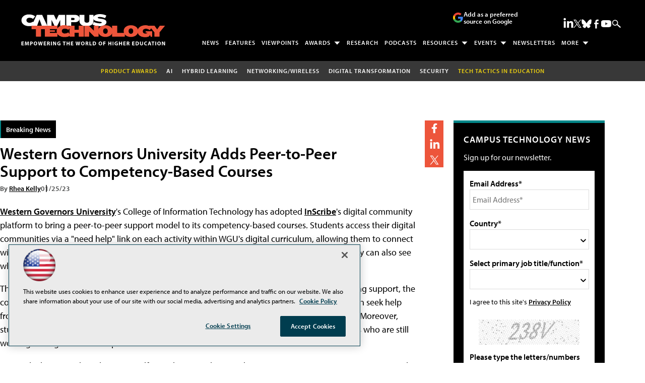

--- FILE ---
content_type: text/html; charset=utf-8
request_url: https://www.google.com/recaptcha/api2/aframe
body_size: 268
content:
<!DOCTYPE HTML><html><head><meta http-equiv="content-type" content="text/html; charset=UTF-8"></head><body><script nonce="84bOWINzKjOpdAfxSVVa3A">/** Anti-fraud and anti-abuse applications only. See google.com/recaptcha */ try{var clients={'sodar':'https://pagead2.googlesyndication.com/pagead/sodar?'};window.addEventListener("message",function(a){try{if(a.source===window.parent){var b=JSON.parse(a.data);var c=clients[b['id']];if(c){var d=document.createElement('img');d.src=c+b['params']+'&rc='+(localStorage.getItem("rc::a")?sessionStorage.getItem("rc::b"):"");window.document.body.appendChild(d);sessionStorage.setItem("rc::e",parseInt(sessionStorage.getItem("rc::e")||0)+1);localStorage.setItem("rc::h",'1768702614548');}}}catch(b){}});window.parent.postMessage("_grecaptcha_ready", "*");}catch(b){}</script></body></html>

--- FILE ---
content_type: application/javascript
request_url: https://ml314.com/utsync.ashx?pub=&adv=&et=0&eid=50202&ct=js&pi=&fp=&clid=&if=0&ps=&cl=&mlt=&data=&&cp=https%3A%2F%2Fcampustechnology.com%2Farticles%2F2023%2F01%2F25%2Fwestern-governors-university-adds-peer-to-peer-support-to-competency-based-courses.aspx&pv=1768702614671_xr0idvnx7&bl=en-us@posix&cb=1748624&return=&ht=shex&d=&dc=&si=1768702614671_xr0idvnx7&cid=&s=1280x720&rp=&v=2.8.0.252
body_size: 297
content:
_ml.setFPI('3658382333374890116');_ml.syncCallback({"es":true,"ds":true});